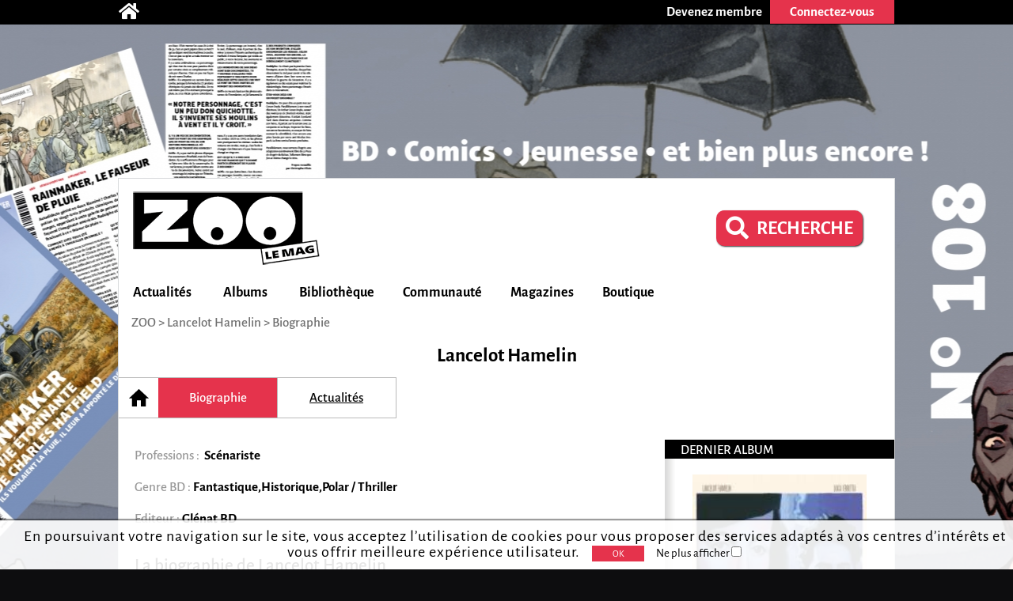

--- FILE ---
content_type: text/html; charset=utf-8
request_url: https://zoolemag.com/auteurs/14393-lancelot-hamelin/biographie
body_size: 5441
content:
<!DOCTYPE html><html lang="fr"  xmlns:og="http://ogp.me/ns/article#" ><head><script async src="//pagead2.googlesyndication.com/pagead/js/adsbygoogle.js"></script><script>(adsbygoogle = window.adsbygoogle || []).push({google_ad_client: "ca-pub-1257591953371321",enable_page_level_ads: true,overlays: {bottom: true}});</script><meta charset="utf-8"><meta name="viewport" content="width=device-width, initial-scale=1.0"><base href="https://zoolemag.com"><link rel="publisher" href="https://plus.google.com/u/0/109505745996265296004/posts"/><meta name="robots" content="index,follow"/><title>Biographie de l'auteur Lancelot Hamelin, </title><meta name="description" content="Biographie de l'auteur Lancelot Hamelin sur ZOO, "/><meta property="og:title" content="Biographie de l'auteur Lancelot Hamelin, " /><meta property="og:type" content="article" /><meta property="og:url" content="https://zoolemag.com/auteurs/14393-lancelot-hamelin/biographie" /><meta property="og:image" content="https://zoolemag.com/img/brand/og.logo.jpg" /><meta property="og:image:width" content="379"><meta property="og:image:height" content="379"><meta property="og:site_name" content="ZOO" /><meta property="og:description" content="Lancelot Hamelin, né en 1972, est dramaturge et romancier. Comédien, metteur en scène, puis auteur, il a écrit plusieurs pièces dont certaines ont fait l'objet de divers travaux à Théâtre Ouvert ou pour France Culture. Son premier roman Le Couvre-feu d’octobre a été publié par" /><meta property="fb:app_id" content="390743581337092"/>
<link rel="icon" href="https://www.root.culturebd.com/favicon.ico?v=5"/><!--[if lt IE 9]><script src="js/lib/html5.js"></script><![endif]--><link rel='stylesheet' href='/css/screen.1766576398.css'><link href="https://www.bo.culturebd.com/smarty/templates/styles/jquery/jquery-ui.css" rel="stylesheet" type="text/css"/><script src='js/min/1663853645197_cbdLib.min.js'></script><link rel='stylesheet' href='css/fontawesome-all.min.css'/><link rel='publisher' href='https://plus.google.com/109505745996265296004'/><script src='js/min/UserSession.min.js'></script><script src="js/min/auteur.min.js"></script><script src="js/min/followAuteur/FollowAuteurRequestor.min.js"></script><script src="js/min/followAuteur/AuteurController.min.js"></script><script> $(document).ready(function(){ var COM = new Commentaire('2','14393','0','https://cdn.zoolemag.com/red/mbr/default.jpg','0'); }); </script><script src="https://kit.fontawesome.com/1f828caa3c.js"></script></head><body style="background-color:#0d0d0f; background-image:url('https://cdn.zoolemag.com/bus/hab/703/683273-1.jpg');"  ten_id="2" pk_id="14393"><noscript><iframe src="//www.googletagmanager.com/ns.html?id=GTM-5QH9CQ" height="0" width="0" style="display:none;visibility:hidden"></iframe></noscript><script>(function(w,d,s,l,i){w[l]=w[l]||[];w[l].push({'gtm.start': new Date().getTime(),event:'gtm.js'});var f=d.getElementsByTagName(s)[0],j=d.createElement(s),dl=l!='dataLayer'?'&l='+l:'';j.async=true;j.src='//www.googletagmanager.com/gtm.js?id='+i+dl;f.parentNode.insertBefore(j,f);})(window,document,'script','dataLayer','GTM-5QH9CQ');</script><section id="topBar"><div class="inner"><div class="community"><a href='/' title="Accueil"><span class="icon-home fas fa-home"></span></a></div><div class="member"><a href="inscription"><div class="subscribe-btn btn-medium"><span>Devenez membre</span></div></a><div class="login"><div class="login-btn btn-medium-selected " id="subscribe"><span>Connectez-vous</span></div><div class="login-panel panel-over" id="connectBarSubscribe" style="display:none;"><form id="form_auth" class="classic" type="POST"><div class='field'><label for="login-email">E-mail ou pseudo</label><input type="text" id="login-email" name="login"/></div><div class='field'><label for="login-password">Mot de passe</label><input type="password" id="login-password" name="password"/></div><input type="submit" id="submitAuthentification" class="login-submit btn-new-red" value="Connexion"/><a class="lost-password">Mot de passe oublié ?</a></form><form id="form_resetpw" class="classic"><p class="notice">Entrez votre E-mail ou pseudo, un nouveau mot de passe vous sera envoyé par e-mail</p><div class='field'><label for="resetpw-email" class="required">E-mail ou pseudo</label><input type="text" id="resetpw-email" name="login" required/></div><input type="submit" class="resetpw-submit btn-new-red" value="Réinitialiser"/></form></div></div></div></div></section><div id="main" class=""><header><a href="./" title="Accueil"><img src="/img/brand/logo.png" alt="ZOO" /></a><div class="main-search" style="margin-right: 40px;margin-top: 20px;"><a href="recherche" type="button" class="mtbt mtbt-red" style="margin-top: 20px;border-radius: 10px"><div style="display: flex;flex-direction: row;align-items: center;"><i class="fa fa-search" style="font-size: 29px;margin-right: 10px"></i><p style="font-weight: 700;font-size: 24px">RECHERCHE</p></div></a></div><nav><ul id="menu"><li class="mainMenu"><a href="/index/actualite">Actualités</a><ul class="submenu"><li><a href="/index/anecdote">Anecdotes</a></li><li><a href="/index/critique">Critiques</a></li><li><a href="/index/interview">Interviews</a></li><li><a href="/index/actualite">News</a></li><li><a href="/index/jeu-concours">Jeux-concours</a></li></ul></li><li class="mainMenu"><a href="/index/nouveaute">Albums</a><ul class="submenu"><li><a href="/index/a-paraitre">À paraître</a></li><li><a href="/index/bande-annonce">Bandes-annonces</a></li><li><a href="/index/nouveaute">Nouveautés</a></li><li><a href="/index/preview">Previews</a></li><li><a href="/index/quiz">Quiz</a></li></ul></li><li class="mainMenu"><a href="ma-collection">Bibliothèque</a><ul class="submenu"><li><a href="/actualites/articles/2019/03/678-zoo-lance-sa-gestion-de-collection-et-son-appli">Comment ça marche ?</a></li><li><a href="ma-collection">Ma collection</a></li><li><a href="ma-wishlist">Mes souhaits</a></li><li><a href="mes-lectures">Mes lectures</a></li><li><a href="create/album">Créer un album</a></li></ul></li><li class="mainMenu"><a href="communaute">Communauté</a><ul class="submenu"><li><a href="communaute">L'actualité de la communauté</a></li><li><a href="communaute/avantages-membre">Avantages membre</li><li><a href="communaute/devenez-super-membre">Devenez super membre</li></ul></li><li class="mainMenu"><a href="zoo-le-mag">Magazines</a><ul class="submenu"><li><a href="zoo-le-mag/abonnement-pro">S’abonner à ZOO (Pro)</a></li><li><a href="zoo-manga/abonnement-pro">S’abonner à ZOO Manga (Pro)</a></li><li><a href="zoo-le-mag-distribution">Où trouver ZOO</a></li><li><a href="zoo-le-mag">ZOO numérique</a></li></ul></li><li class="mainMenu"><a href="boutique">Boutique</a></li></ul><p id="navigation"><span class="hidden" id="activeTab">3</span><a href="https://zoolemag.com">ZOO</a> > <a href="https://zoolemag.com/auteurs/14393-lancelot-hamelin">Lancelot Hamelin</a> > Biographie</p></nav></header><section id="author-biography" class="content content-aside-author"><div class="leading"><h1 id="h-etatcivil" class="Title center-text">Lancelot Hamelin</h1><nav id="new-nav"><ul><a href="https://zoolemag.com/auteurs/14393-lancelot-hamelin"><li id="new-nav-home"  ><div>Accueil</div></li></a><a ><li  class="current"><div>Biographie</div></li></a><a href="https://zoolemag.com/auteurs/14393-lancelot-hamelin/actualites"><li  ><div class="withImg">Actualités</div></li></a></ul></nav><div class="author-container"><div class="author-content"><article class="cbd_wysiwyg">    <p class="author_pro a-title-info"> Professions :&nbsp;
                    <b><span itemprop="jobTitle" class="a-link-info">Scénariste</span></b>
                    </p>


<p>Genre BD : <span style="color: black; font-weight:bold;">Fantastique,</span><span style="color: black; font-weight:bold;">Historique,</span><span style="color: black; font-weight:bold;">Polar / Thriller</span></p><p>Editeur : <span itemprop="worksFor" style="color: black; font-weight:bold;">Glénat BD</span></p><h2 class="titleInfo">La biographie de Lancelot Hamelin</h2><p class="option_p">Lancelot Hamelin, né en 1972, est dramaturge et romancier. Comédien, metteur en scène, puis auteur, il a écrit plusieurs pièces dont certaines ont fait l'objet de divers travaux à Théâtre Ouvert ou pour France Culture. Son premier roman<em> Le Couvre-feu d’octobre</em> a été publié par L’Arpenteur-Gallimard en août 2012, suivi de <em>À la crête des vagues</em> en 2016 chez le même éditeur. Journaliste, il a réalisé un reportage sur les élections américaines à Miami et La Nouvelle-Orléans pour <em>Les Inrockuptibles</em> fin 2012, et participé dans <em>Libération</em> à la « Semaine de l’écrivain » en décembre de la même année. En 2013, il réalise des reportages sur Marseille pour <em>Vacarme</em> et la revue <em>Institution</em> et écrit un article sur le Director Lab du Lincoln Center pour la <em>Lettre de la SACD</em>. <em>Dans les eaux glacées du calcul égoïste</em>, dessinée par Luca Erbetta, est sa première bande dessinée.</p><h2 class="titleInfo">Sa carrière en chiffres</h2><div class="infoCarriere auteur">
                            <p class="TotalOeuvre"><span>3<br></span> ALBUMS</p>
                </div></article><div class="page-up"><img alt="" src="img/ui/arrow-up.png"> Haut de page</div><div id="comment-form-bottom"><form class="form-comment"><h2 class="titleInfo">Commentez</h2><div class="dial-box comment" id="formCommentBottom"><textarea class="comment-text" name="comment-text" maxlength="1200" placeholder="Participez à la discussion..." ></textarea><div class="dial"></div><p class='rest_char'><span class='sp-rate-rmn'>1200</span> caractères restants</p><div class="image"><span class="camera"><img src="img/ui/camera-v2.png"/><input class="btn-new-flat red" type="submit" value="Valider"/></span><input type="file" accept=".png,.jpg,.gif,.svg" class="hidden uploadImageComment"/><div class="preview"></div></div></div><div class="blog hidden"><label><span>Blog url<input class="urlBlog" style="margin-left:20px;position:relative;" type="text"/></label></div></form></div><div class="listComments" id="2-14393-comments"><h2 class="hidden" id="comment-header">Commentaire (<span id="commentCount" itemtype="commentCount">0</span>)</h2></div></div><aside class="aside"><h3>Dernier album</h3><a href="https://zoolemag.com/album-bd/dans-les-eaux-glacees-du-calcul-egoiste/277108-2-la-fin-de-l-age-d-or"> <img style="width: 220px;display:block;margin: auto;text-align: center" src="https://cdn.zoolemag.com/red/alb/277108/593837-1.jpg" alt=""></a><h3>A Travailler avec...</h3><div class="serie-particip-container"><div class="auteurPrs"><a href="auteurs/7041-luca-erbetta-Erbetta-Luca"><div class="auteurPrs_container"><img class="auteurPrsImg cover" src="https://cdn.zoolemag.com/red/pfn/default.svg" alt="Lancelot Hamelin" itemprop="image" /><div class="auteurPrs_content"><p>Luca Erbetta</p><p class="detail-auteur">Dessinateur, Scénariste</p><div class="follow"><img src="../img/ui/follow_off.svg" class="button btn-new-red followAuteurBtn followAuteurBtn-7041 "style="width: 60px; padding: 0px; border-radius: 5px;"data-auteur-id="7041" title="Suivre cet auteur" /></div></div></div></a><div class="seperator-limit"><hr class="delimite-sep"></div><a href="auteurs/14504-etienne-oburie-Oburie-Etienne"><div class="auteurPrs_container"><img class="auteurPrsImg cover" src="https://cdn.zoolemag.com/red/pfn/default.svg" alt="Lancelot Hamelin" itemprop="image" /><div class="auteurPrs_content"><p>Etienne Oburie</p><p class="detail-auteur">Dessinateur</p><div class="follow"><img src="../img/ui/follow_off.svg" class="button btn-new-red followAuteurBtn followAuteurBtn-14504 "style="width: 60px; padding: 0px; border-radius: 5px;"data-auteur-id="14504" title="Suivre cet auteur" /></div></div></div></a><div class="seperator-limit"><hr class="delimite-sep"></div></div></div><h3>ZOO sur Facebook</h3><div class="fb-page" data-href="https://www.facebook.com/zoolemag/" data-width="295" data-small-header="true" data-adapt-container-width="true" data-hide-cover="false" data-show-facepile="true" data-show-posts="true"><div class="fb-xfbml-parse-ignore"><blockquote cite="https://www.facebook.com/zoolemag/"><a href="https://www.facebook.com/zoolemag/">ZOO</a></blockquote></div></div><div id="fb-root"></div><script>(function(d,s,id){var js, fjs = d.getElementsByTagName(s)[0];if (d.getElementById(id)) return;js = d.createElement(s); js.id = id;js.src = "//connect.facebook.net/fr_FR/sdk.js#xfbml=1&version=v2.4";fjs.parentNode.insertBefore(js, fjs);} (document, 'script', 'facebook-jssdk'));</script></aside></div></div></section><footer><div class="centered"><div class='row'><div class="col"><h3>Actualités</h3><p><a href="/index/anecdote">Anecdotes</a></p><p><a href="/index/bande-annonce">Bandes-annonces</a></p><p><a href="/index/critique">Critiques</a></p><p><a href="/index/interview">Interviews</a></p><p><a href="/index/actualite">News</a></p><p><a href="/index/preview">Previews</a></p></div><div class="col"><h3>BD</h3><p><a href="/index/a-paraitre/BD">BD à paraître</a></p><p><a href="/index/bande-annonce/BD">Bandes-annonces BD</a></p><p><a href="/index/critique/BD">Critiques BD</a></p><p><a href="/index/nouveaute/BD">Nouveautés BD</a></p><p><a href="/index/preview/BD">Previews BD</a></p></div><div class="col"><h3>Manga</h3><p><a href="/index/a-paraitre/manga">Manga à paraître</a></p><p><a href="/index/bande-annonce/manga">Bandes-annonces manga</a></p><p><a href="/index/critique/manga">Critiques manga</a></p><p><a href="/index/nouveaute/manga">Nouveautés manga</a></p><p><a href="/index/preview/manga">Previews manga</a></p></div><div class="col"><h3>Jeunesse</h3><p><a href="/index/a-paraitre/jeunesse">Jeunesse à paraître</a></p><p><a href="/index/bande-annonce/jeunesse">Bandes-annonces jeunesse</a></p><p><a href="/index/critique/jeunesse">Critiques jeunesse</a></p><p><a href="/index/nouveaute/jeunesse">Nouveautés jeunesse</a></p><p><a href="/index/preview/jeunesse">Previews jeunesse</a></p></div><div class="col social"><div class="mobileHide absolute"><p class="who"><a href="/contact">Qui sommes-nous ?</a></p><div class="networks"><a target="_blank" href="https://www.facebook.com/zoolemag"><img src="/img/social/fb.png" alt="icône facebook ZOO" title="facebook ZOO"></a><a target="_blank" href="https://twitter.com/zoolemag"><img src="/img/social/x-twitter.svg" alt="icône twitter ZOO" title="twitter ZOO"></a><a target="_blank" href="https://zoolemag.com/RSS"><img src="/img/social/rss.png" alt="icône RSS ZOO" title="RSS ZOO"></a></div><div class="who" style="font-size:14px;"><a href="/politique-confidentialite">Politique de confidentialité</a></div></div></div></div><div class='row'><div class='app-links col'><a href="/zoo-l-app"><h2>> Notre application</h2></a><a target="_blank" href='https://itunes.apple.com/cy/app/culturebd/id1410752728'><img src='/img/store/apple_black&white.png' alt='icône app store'></a><a target="_blank" href='https://play.google.com/store/apps/details?id=com.nenuphar_development.culturebd'><img src='/img/store/google-white&black.png' alt='icône google play'></a></div><div class='col'><h2>Ma bibliothèque</h2><p><a class="block" href='/ma-collection'>Ma collection</a><a class="block" href='/ma-wishlist'>Ma liste de souhaits</a><br/><a href='/actualites/articles/2018/07/678-culturebd-lance-sa-gestion-de-collection-et-son-appli#formCommentBottom' class='block'>FAQ</a><a class="block" href='/create/album'>Vous ne trouvez pas un album ?</a></p></div></div></div></footer><a  href="https://zoolemag.com/comics/zoo-le-mag/321388-108-zoo-le-mag-t_108-janvier-fevrier-2026" id="bglink"></a>
</body></html>

--- FILE ---
content_type: text/html; charset=utf-8
request_url: https://www.google.com/recaptcha/api2/aframe
body_size: 267
content:
<!DOCTYPE HTML><html><head><meta http-equiv="content-type" content="text/html; charset=UTF-8"></head><body><script nonce="_KnHQ2WNfdQhwKuiuKELng">/** Anti-fraud and anti-abuse applications only. See google.com/recaptcha */ try{var clients={'sodar':'https://pagead2.googlesyndication.com/pagead/sodar?'};window.addEventListener("message",function(a){try{if(a.source===window.parent){var b=JSON.parse(a.data);var c=clients[b['id']];if(c){var d=document.createElement('img');d.src=c+b['params']+'&rc='+(localStorage.getItem("rc::a")?sessionStorage.getItem("rc::b"):"");window.document.body.appendChild(d);sessionStorage.setItem("rc::e",parseInt(sessionStorage.getItem("rc::e")||0)+1);localStorage.setItem("rc::h",'1768625367775');}}}catch(b){}});window.parent.postMessage("_grecaptcha_ready", "*");}catch(b){}</script></body></html>